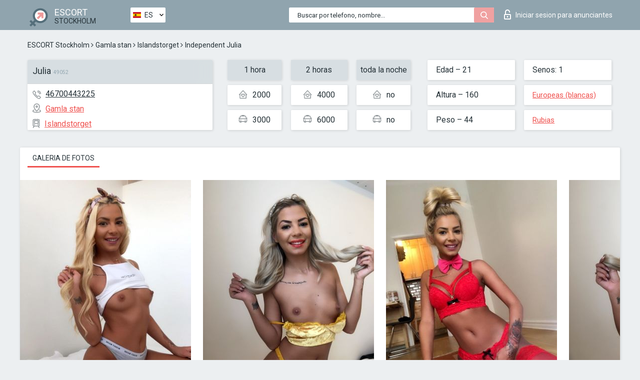

--- FILE ---
content_type: text/html; charset=UTF-8;
request_url: https://escortsitestockholm.com/es/julia-175/
body_size: 7410
content:
<!DOCTYPE html>
<html lang="es">
<head>
	<meta http-equiv=Content-Type content="text/html;charset=UTF-8" />
	<meta http-equiv="X-UA-Compatible" content="IE=edge" />
	<meta name="viewport" content="width=device-width, minimum-scale=1, maximum-scale=1" />
	
	<title>Escorts Julia, número de teléfono: 46700443225, ciudad Stockholm, barrio Gamla stan</title>
	<meta name="description" content="Escorts Julia con el móvil 46700443225 está lista para cumplir todos sus deseos durante la visita, 80% de descuento en todos los servicios">
	<!--Language-->
	<link rel="alternate" hreflang="x-default" href="https://escortsitestockholm.com/julia-175/" />
	<link rel="alternate" hreflang="en" href="https://escortsitestockholm.com/julia-175/" />
	<link rel="alternate" hreflang="pt" href="https://escortsitestockholm.com/pt/julia-175/" />
	<link rel="alternate" hreflang="fr" href="https://escortsitestockholm.com/fr/julia-175/" />
	<link rel="alternate" hreflang="es" href="https://escortsitestockholm.com/es/julia-175/" />
	<link rel="alternate" hreflang="de" href="https://escortsitestockholm.com/de/julia-175/" />
	<link rel="alternate" hreflang="ru" href="https://escortsitestockholm.com/ru/julia-175/" />
	<link rel="canonical" href="https://escortsitestockholm.com/es/julia-175/">
	<!-- different favicon -->
	<link rel="shortcut icon" href="/site1/favicons/favicon.ico" type="image/x-icon" />
	<link rel="apple-touch-icon" href="/site1/favicons/apple-touch-icon.png" />
	<link rel="apple-touch-icon" sizes="57x57" href="/site1/favicons/apple-touch-icon-57x57.png" />
	<link rel="apple-touch-icon" sizes="72x72" href="/site1/favicons/apple-touch-icon-72x72.png" />
	<link rel="apple-touch-icon" sizes="76x76" href="/site1/favicons/apple-touch-icon-76x76.png" />
	<link rel="apple-touch-icon" sizes="114x114" href="/site1/favicons/apple-touch-icon-114x114.png" />
	<link rel="apple-touch-icon" sizes="120x120" href="/site1/favicons/apple-touch-icon-120x120.png" />
	<link rel="apple-touch-icon" sizes="144x144" href="/site1/favicons/apple-touch-icon-144x144.png" />
	<link rel="apple-touch-icon" sizes="152x152" href="/site1/favicons/apple-touch-icon-152x152.png" />
	<link rel="apple-touch-icon" sizes="180x180" href="/site1/favicons/apple-touch-icon-180x180.png" />
	<!--/ different favicon -->
	

	<!--[if IE]><script src="//cdnjs.cloudflare.com/ajax/libs/html5shiv/3.7.3/html5shiv.min.js"></script><![endif]-->
	<link rel="stylesheet" type="text/css" href="/site1/css/app.min.css" />
</head>

<body class="home">
	<!-- header -->
	<div class="up-wrap">
		<div class="up-box">&#8963;</div>
	</div>
	<header id="header" class="header">
		<!-- top -->
		<div class="header-top">
			<div class="container">
				<!-- logo -->
				<a href="/es/" class="logo">
					<img src="/site1/images/logo.png" class="logo__img" alt="logo">
					<span class="logo__text">
						ESCORT<br>
						<i>Stockholm</i>
					</span>
				</a>
				<div class="local ">
	                <!-- lang -->
	                <div class="lang_dropdown">
	                    <div class="lang_dropbtn lang_es">ES</div>
	                    	                    <div class="lang_dropdown-content">
	                        	                        	                     	<a class="lang_en lngs" href="https://escortsitestockholm.com/julia-175/">EN</a>
	                        	                        	                        	                     	<a class="lang_pt lngs" href="https://escortsitestockholm.com/pt/julia-175/">PT</a>
	                        	                        	                        	                     	<a class="lang_fr lngs" href="https://escortsitestockholm.com/fr/julia-175/">FR</a>
	                        	                        	                        	                        	                        	                        	                     	<a class="lang_de lngs" href="https://escortsitestockholm.com/de/julia-175/">DE</a>
	                        	                        	                        	                     	<a class="lang_ru lngs" href="https://escortsitestockholm.com/ru/julia-175/">RU</a>
	                        	                        	                    </div>
	                    	                </div>
	                <!-- end lang -->
      			</div>
				<!-- login -->
				<a href="/user.php?lang=es" class="login"><i class="icon icon-lock"></i>Iniciar sesion <span>para anunciantes</span></a>
				<!-- form -->
				<button class="toggle-search" type="button">
					<img src="/site1/images/search.svg" class="icon-search-lg" alt="search">
				</button>

				<div id="form-search" class="form-search topsearch  topsearch2">
					<button type="submit" class="btn-search"><i class="icon icon-search"></i>
					</button>
					<input type="text" class="form-search__input topsearch" name="topsearch" placeholder="Buscar por telefono, nombre...">
				</div>
			</div>
		</div>

				<script type="text/javascript">
			var isAjaxCalled= true;
		</script>
			</header>

	<main class="wrapper">
<section>
  <div class="container">
    <div class="row">
      <!-- breadcrumbs -->
      <div class="breadcrumbs clearfix">
          <!-- ALL PAGES BREADCRUMBS -->
          <ul class="breadcrumbs-list">
         <li class="breadcrumbs-list__item"><a href="/es/" class="breadcrumbs__item_link link">ESCORT Stockholm</a> <i class="fa fa-angle-right" aria-hidden="true"></i> </li> <li class="breadcrumbs-list__item"><a href="/es/location-gamla-stan/" class="breadcrumbs__item_link link">Gamla stan</a> <i class="fa fa-angle-right" aria-hidden="true"></i> </li> <li class="breadcrumbs-list__item"><a href="/es/metro-islandstorget/" class="breadcrumbs__item_link link"> Islandstorget</a> <i class="fa fa-angle-right" aria-hidden="true"></i> </li> <li class="breadcrumbs-list__item breadcrumbs__item_current ">Independent Julia</li>
          </ul>
      </div>

      <!-- card-info -->
      <div class="card-info">
          <div class="row">
            <!-- item -->
            <div class="card-info-item">
              <!-- info -->
              <div class="info info_main">
                <div class="info-header">
                  <div class="info-header__name"><h1>Julia<span>49052</span></h1></div>
                </div>
                <div class="info-body">
                  <!-- list -->
                  <div class="info-list">
                    <div class="info-list-item">
                      <i class="icon icon-phone"></i><a href="tel:46700443225">46700443225</a>
                    </div>
                                        <div class="info-list-item">
                      <a href="/es/location-gamla-stan/"> <i class="icon icon-local"></i>Gamla stan</a>
                    </div>
                    
                                        <div class="info-list-item">
                      <a href="/es/metro-islandstorget/"> <i class="icon icon-subway"></i>Islandstorget</a>
                    </div>
                                      </div>
                                  </div>
              </div>
            </div>

            <!-- item  PRICE-->
            <div class="card-info-item">
              <div class="row">
                <ul class="price-list">
                  <li><span class="bg-gray">1 hora</span>
                  </li>
                  <li><i class="icon icon-love-house"></i>2000</li>
                  <li><i class="icon icon-car-sm"></i>3000</li>
                </ul>
                <ul class="price-list">
                  <li><span class="bg-gray">2 horas</span>
                  </li>
                  <li><i class="icon icon-love-house"></i>4000</li>
                  <li><i class="icon icon-car-sm"></i>6000</li>
                </ul>
                <ul class="price-list">
                  <li><span class="bg-gray">toda la noche</span>
                  </li>
                  <li><i class="icon icon-love-house"></i>no</li>
                  <li><i class="icon icon-car-sm"></i>no</li>
                </ul>
              </div>
            </div>

            <!-- item  data-->
            <div class="card-info-item">
              <div class="row">
                <ul class="data-list">
                  <li>Edad – 21</li>
                  <li>Altura – 160</li>
                  <li>Peso – 44</li>
                </ul>
                <ul class="data-list">
                  <li>Senos: 1</li>
                  <li>
                  <a href="/es/nation-european-white/"  rel="nofollow">Europeas (blancas)</a></li>
                  <li><a href="/es/blonde/"  rel="nofollow">Rubias</a></li>
                </ul>
              </div>
            </div>
          </div>
      </div>

      <!-- slider -->
      <section id="slider" class="slider">
          <div class="info">
            <ul id="tabs" class="nav nav-tabs info-title">
              <li class="nav-item active">
                <a href="#photo" data-toggle="tab" rel="nofollow"> Galeria de fotos</a>
              </li>
                          </ul>
            <!-- content -->
            <div class="tab-content info_content">
              <div class="tab-pane active" id="photo">


                <!-- gallery -->
                <div id="gallery" class="slider__gallery gallery allphotos">
                  <div class="allphotos">
                    <div class="formphotos">
                    <div>
                                          <a title="" href="/big/49052/255399.jpg" class="big"><img src="/medium/49052/255399.jpg" alt="Julia" /></a>
                                          <a title="" href="/big/49052/255398.jpg" class="big"><img src="/medium/49052/255398.jpg" alt="Julia" /></a>
                                          <a title="" href="/big/49052/255397.jpg" class="big"><img src="/medium/49052/255397.jpg" alt="Julia" /></a>
                                          <a title="" href="/big/49052/255396.jpg" class="big"><img src="/medium/49052/255396.jpg" alt="Julia" /></a>
                                          <a title="" href="/big/49052/255395.jpg" class="big"><img src="/medium/49052/255395.jpg" alt="Julia" /></a>
                                          <a title="" href="/big/49052/255394.jpg" class="big"><img src="/medium/49052/255394.jpg" alt="Julia" /></a>
                                          <a title="" href="/big/49052/255393.jpg" class="big"><img src="/medium/49052/255393.jpg" alt="Julia" /></a>
                                          <a title="" href="/big/49052/255392.jpg" class="big"><img src="/medium/49052/255392.jpg" alt="Julia" /></a>
                                          <a title="" href="/big/49052/255391.jpg" class="big"><img src="/medium/49052/255391.jpg" alt="Julia" /></a>
                                          <a title="" href="/big/49052/255390.jpg" class="big"><img src="/medium/49052/255390.jpg" alt="Julia" /></a>
                                          <a title="" href="/big/49052/255389.jpg" class="big"><img src="/medium/49052/255389.jpg" alt="Julia" /></a>
                                          <a title="" href="/big/49052/255388.jpg" class="big"><img src="/medium/49052/255388.jpg" alt="Julia" /></a>
                                        </div>
                    </div>
                  </div>
                </div>



                <!-- gallery mobile -->
                <div id="gallery-mobile" class="gallery-mobile">
                  
                                        <img src="/medium/49052/255399.jpg" alt="Julia"/>
                      <div class="gallery-hidden">
                    
                    
                  
                                        <img src="/medium/49052/255398.jpg" alt="Julia"/>
                    
                    
                  
                                        <img src="/medium/49052/255397.jpg" alt="Julia"/>
                    
                    
                  
                                        <img src="/medium/49052/255396.jpg" alt="Julia"/>
                    
                    
                  
                                        <img src="/medium/49052/255395.jpg" alt="Julia"/>
                    
                    
                  
                                        <img src="/medium/49052/255394.jpg" alt="Julia"/>
                    
                    
                  
                                        <img src="/medium/49052/255393.jpg" alt="Julia"/>
                    
                    
                  
                                        <img src="/medium/49052/255392.jpg" alt="Julia"/>
                    
                    
                  
                                        <img src="/medium/49052/255391.jpg" alt="Julia"/>
                    
                    
                  
                                        <img src="/medium/49052/255390.jpg" alt="Julia"/>
                    
                    
                  
                                        <img src="/medium/49052/255389.jpg" alt="Julia"/>
                    
                    
                  
                                        <img src="/medium/49052/255388.jpg" alt="Julia"/>
                    
                                          </div><!--/ gallery-hidden-->
                      <button id="button-gallery" class="btn btn_red" type="button">Mostrar mas fotos</button>
                      <input type="hidden" name="show_text_btn" value="Mostrar mas fotos">
                      <input type="hidden" name="hide_text_btn" value="Ocultar fotos">                
                    
                                  </div>
              </div>

              
            </div>
          </div>
      </section>

      <section class="service clearfix">
          <div class="row">
            <div class="col-xs-12 col-md-8">
              <!-- Услуги-->
              <!--noindex-->
              <div class="info">
                <div class="info-header">Servicios</div>
                <div class="info-body info-body_service clearfix">
                  <!-- list -->
                  <div class="service-list">
                    <!-- links -->
                                                                                                                <!-- sex -->
                                                <ul class="link-list">
                                                    <li class="link-list__title">Sexo</li>
                                                                                                            <li class="link-list__item link-list__item_active"><a href="/es/service-classic-sex/" rel="nofollow">Clásico sexo</a>
                                                        </li>
                                                                                                            <li class="link-list__item "><a href="/es/service-a-level/" rel="nofollow">Un nivel</a>
                                                        </li>
                                                                                                            <li class="link-list__item "><a href="/es/service-owo-oral-without-condom/" rel="nofollow">OWO - oral sin condón</a>
                                                        </li>
                                                                                                            <li class="link-list__item "><a href="/es/service-group-sex/" rel="nofollow">Sexo grupal</a>
                                                        </li>
                                                                                                            <li class="link-list__item "><a href="/es/service-double-penetration/" rel="nofollow">Doble penetración</a>
                                                        </li>
                                                                                                            <li class="link-list__item "><a href="/es/service-toys/" rel="nofollow">Juguetes</a>
                                                        </li>
                                                                                                            <li class="link-list__item "><a href="/es/service-fetish/" rel="nofollow">Fetiche</a>
                                                        </li>
                                                                                                    </ul>
                                                                                                                                                                                                                                                                                                                                                                                                                                                                                                                                                                                                                                                                                                                                                                                                                                                                        
                                                                                                                                                                                                                                                                                                                                                                                                                                                                                                                                                                                                                                                                                                                                                <!-- Additionally -->
                                                <ul class="link-list">
                                                    <li class="link-list__title">Adicionalmente</li>
                                                                                                            <li class="link-list__item "><a href="/es/service-escort/" rel="nofollow">Escolta</a>
                                                        </li>
                                                                                                            <li class="link-list__item "><a href="/es/service-photography/" rel="nofollow">Fotografía</a>
                                                        </li>
                                                                                                            <li class="link-list__item "><a href="/es/service-there-is-a-young-man-for-a-couple/" rel="nofollow">Hay un hombre joven por pareja</a>
                                                        </li>
                                                                                                            <li class="link-list__item "><a href="/es/service-couples/" rel="nofollow">Parejas</a>
                                                        </li>
                                                                                                            <li class="link-list__item "><a href="/es/service-washing-in-the-shower/" rel="nofollow">Lavado en la ducha</a>
                                                        </li>
                                                                                                            <li class="link-list__item "><a href="/es/service-pipshaw/" rel="nofollow">Pipshaw</a>
                                                        </li>
                                                                                                            <li class="link-list__item "><a href="/es/service-rimming/" rel="nofollow">Rimming</a>
                                                        </li>
                                                                                                    </ul>
                                                                                                                                                                                                                                                                                                </div>

                                    <div class="service-list">
                                                                                                                                                                                                                                                                                                                                                                                                                                                                                                                                                                                                                                                            <!-- Massage -->
                                                <ul class="link-list">
                                                    <li class="link-list__title">Masaje</li>
                                                                                                            <li class="link-list__item "><a href="/es/service-professional-massage/" rel="nofollow">Masaje profesional</a>
                                                        </li>
                                                                                                            <li class="link-list__item link-list__item_active"><a href="/es/service-erotic-massage/" rel="nofollow">Masaje erótico</a>
                                                        </li>
                                                                                                            <li class="link-list__item "><a href="/es/service-urologic-massage/" rel="nofollow">Masaje urológico</a>
                                                        </li>
                                                                                                            <li class="link-list__item "><a href="/es/service-thai-massage/" rel="nofollow">Masaje tailandés</a>
                                                        </li>
                                                                                                            <li class="link-list__item "><a href="/es/service-massotherapy/" rel="nofollow">Masoterapia</a>
                                                        </li>
                                                                                                            <li class="link-list__item "><a href="/es/service-four-hand-massage/" rel="nofollow">Masaje a cuatro manos</a>
                                                        </li>
                                                                                                            <li class="link-list__item "><a href="/es/service-sports-massage/" rel="nofollow">Masaje deportivo</a>
                                                        </li>
                                                                                                            <li class="link-list__item "><a href="/es/service-relaxing-massage/" rel="nofollow">Masaje relajante</a>
                                                        </li>
                                                                                                            <li class="link-list__item "><a href="/es/service-sakura-branch/" rel="nofollow">Rama de Sakura</a>
                                                        </li>
                                                                                                    </ul>
                                                                                                                                                                                                                                                                                                                                                
                                                                                                                                                                                                                                                                                                                                                                                                                                                                                                                                                                                                                                                                                                                                                                                                                                                                                                                        <!-- Striptease -->
                                                <ul class="link-list">
                                                    <li class="link-list__title">Estriptís</li>
                                                                                                            <li class="link-list__item link-list__item_active"><a href="/es/service-striptease/" rel="nofollow">Estriptís</a>
                                                        </li>
                                                                                                            <li class="link-list__item "><a href="/es/service-belly-dance/" rel="nofollow">Danza del vientre</a>
                                                        </li>
                                                                                                            <li class="link-list__item "><a href="/es/service-lesbian/" rel="nofollow">Lesbiana</a>
                                                        </li>
                                                                                                    </ul>
                                                                                                                        </div>

                                    <div class="service-list">
                                                                                                                                                                                                                                                                                                                                                                                                                                                                                                                                                                        <!-- BDSM -->
                                                <ul class="link-list">
                                                    <li class="link-list__title">BDSM</li>
                                                                                                            <li class="link-list__item link-list__item_active"><a href="/es/service-mistress/" rel="nofollow">Amante</a>
                                                        </li>
                                                                                                            <li class="link-list__item "><a href="/es/service-light-domination/" rel="nofollow">Dominación de la luz</a>
                                                        </li>
                                                                                                            <li class="link-list__item "><a href="/es/service-bdsm/" rel="nofollow">BDSM</a>
                                                        </li>
                                                                                                            <li class="link-list__item "><a href="/es/service-slave/" rel="nofollow">Esclavo</a>
                                                        </li>
                                                                                                            <li class="link-list__item "><a href="/es/service-strap-on/" rel="nofollow">Correa</a>
                                                        </li>
                                                                                                            <li class="link-list__item "><a href="/es/service-role-playing-games/" rel="nofollow">Juegos de rol</a>
                                                        </li>
                                                                                                            <li class="link-list__item "><a href="/es/service-bandage/" rel="nofollow">Vendaje</a>
                                                        </li>
                                                                                                            <li class="link-list__item "><a href="/es/service-trampling/" rel="nofollow">Pisoteando</a>
                                                        </li>
                                                                                                    </ul>
                                                                                                                                                                                                                                                                                                                                                                                                                                    
                                                                                                                                                                                                                                                                                                                                                                                                                                                                                    <!-- Caress -->
                                                <ul class="link-list">
                                                    <li class="link-list__title">Caricia</li>
                                                                                                            <li class="link-list__item "><a href="/es/service-blowjob-condom/" rel="nofollow">Condón mamada</a>
                                                        </li>
                                                                                                            <li class="link-list__item link-list__item_active"><a href="/es/service-gfe/" rel="nofollow">Una experiencia de novia</a>
                                                        </li>
                                                                                                            <li class="link-list__item link-list__item_active"><a href="/es/service-deepthroating-blowjob/" rel="nofollow">Mamada de garganta profunda</a>
                                                        </li>
                                                                                                            <li class="link-list__item "><a href="/es/service-blowjob-in-the-car/" rel="nofollow">Mamada en el coche</a>
                                                        </li>
                                                                                                            <li class="link-list__item "><a href="/es/service-cunnilingus/" rel="nofollow">Cunnilingus</a>
                                                        </li>
                                                                                                            <li class="link-list__item "><a href="/es/service-anilingus/" rel="nofollow">Anilingus</a>
                                                        </li>
                                                                                                    </ul>
                                                                                                                                                                                                                                                                                                                                                                                                                                                                                                                                                            </div>

                                    <div class="service-list">
                                                                                                                                                                                                                                                                                                                                                                                                                                                                                                                                                                                                                                                                                                                                                                                                                                    <!-- Fisting -->
                                                <ul class="link-list">
                                                    <li class="link-list__title">Fisting</li>
                                                                                                            <li class="link-list__item "><a href="/es/service-classic-fisting/" rel="nofollow">Fisting clásico</a>
                                                        </li>
                                                                                                            <li class="link-list__item "><a href="/es/service-anal-fisting/" rel="nofollow">Fisting anal</a>
                                                        </li>
                                                                                                            <li class="link-list__item "><a href="/es/service-extreme-fisting/" rel="nofollow">Puño extremo</a>
                                                        </li>
                                                                                                    </ul>
                                                                                                                                                                        
                                                                                                                                                                                                                        <!-- Cum -->
                                                <ul class="link-list">
                                                    <li class="link-list__title">Semen</li>
                                                                                                            <li class="link-list__item "><a href="/es/service-cim/" rel="nofollow">Semen en la boca</a>
                                                        </li>
                                                                                                            <li class="link-list__item "><a href="/es/service-cob/" rel="nofollow">Cum On Breast</a>
                                                        </li>
                                                                                                            <li class="link-list__item "><a href="/es/service-cif/" rel="nofollow">Cum In Face</a>
                                                        </li>
                                                                                                    </ul>
                                                                                                                                                                                                                                                                                                                                                                                                                                                                                                                                                                                                                                                                                                                                                                                    
                                                                                                                                                                                                                                                                                                            <!-- WS -->
                                                <ul class="link-list">
                                                    <li class="link-list__title">Deporte acuático</li>
                                                                                                            <li class="link-list__item "><a href="/es/service-ws-giving/" rel="nofollow">Deportes acuáticos dando</a>
                                                        </li>
                                                                                                            <li class="link-list__item "><a href="/es/service-ws-getting/" rel="nofollow">Deportes acuáticos recibiendo</a>
                                                        </li>
                                                                                                    </ul>
                                                                                                                                                                                                                                                                                                                                                                                                                                                                                                                                                                                                                                                                                                
                  </div>

                </div><!--/ info-body info-body_service clearfix-->
              </div>
              <!--/noindex-->
              <!--/ info Услуги-->
            </div><!--/ col-xs-12 col-md-8-->


            <div class="col-xs-12 col-md-4">
              <div class="info">
                <div class="info-header">Mapa</div>
                <div class="info-body">
                  <div class="map-wrap">
                    <!-- карта -->
                     <script src="https://api-maps.yandex.com/2.1/?load=package.map,package.controls,package.geoObjects&lang=en-US" type="text/javascript"></script>
                    <script language='Javascript' src="/js/jquery.min.js"></script>
                    <div id="YMaps3ID"></div>
                    <script>
                              
                              ymaps.ready(function () {
                                  var myMap = new ymaps.Map('YMaps3ID', {
                                      center: [59.946565, 30.128097],
                                      zoom: 15});
                                  myMap.behaviors.disable('scrollZoom');
                                  ymaps.geocode('Stockholm, metro Islandstorget', {
                                      results: 1
                                  }).then(function (res) {
                                      var firstGeoObject = res.geoObjects.get(0),
                                      coords = firstGeoObject.geometry.getCoordinates(),
                                      bounds = firstGeoObject.properties.get('boundedBy');
                                      firstGeoObject.properties.set('balloonContentBody','<a href="/julia-175"><font size="4"><strong>Julia</strong></font></a><br>Islandstorget');
                                      myMap.geoObjects.add(firstGeoObject);
                                      myMap.setBounds(bounds, {
                                          checkZoomRange: true
                                      });
                                  });
                              });
                        </script>
                  </div>
                </div>
              </div>
            </div>
          </div>
      </section>

            <section class="seo-text">
        <div class="container">
          <!-- info -->
          <div class="info">
            <div class="info-header">
              <div class="info__title">Descripcion</div>
            </div>
            <div class="info-body">
              Hello , I’m JULIA ,blonde whit brown eyes and long hair. I live in centrum ,very central apartament safe end clean ♥️♥️♥️♥️♥️ I want to guarantee that my pictures are recent and 100% REAL! If the photo its not real i give you the money back ⚠️⚠️⚠️⚠️❤️❤️❤️❤️❤️ I’m a sensual ,seductive and open-mind girls for new and exciting experiences  Let me give you the most sensual and intense experience that you desire .  I would love to fulfill your wishes and make you come back for more times . I love naughty games and many other things.. I really know how to take care of a gentelman,  I Dont like to do things in a rush.I love to have good chemistry with you dear and every meeting is very important for me. I am Playful,clean and sexy whit an amazing body for you :) .touching each other..sex,gfe,69 position,erotic massage ,deep throat ,kissing,oral whit or without condom ,full body massage ,golden shawer,Strapon ♥️♥️♥️ If you want meet me just call me first because i want know about you : ♥️ Where you from ♥️ How long do you want stay♥️ Just call me 1 h before to make the appoiment.  ♥️♥️♥️♥️ No all the services its included in the price ♥️♥️♥️!!!!!! Thanks you for read my website ♥️♥️♥️♥️♥️♥️♥️
            </div>
          </div>
        </div>
      </section>
      
      <!-- new -->
      <section class="next-card">
          <div class="row">
            <h2>Otras chicas en Gamla stan</h2>
            <div>
                          </div>

            <div class="cards">
                            <!-- item -->
              <div class="col-xs-6 col-md-4 col-lg-3">
                <div class="card">
                  <!-- card-panel -->
                  <div class="card-panel">
                    <a href="/es/katty-9/" class="card-panel-item card-panel-item_name" rel="nofollow"><span>Katty</span></a>
                    <div class="card-panel-item card-panel-item_tel">46728396234</div>
                  </div>

                  <!-- body -->
                  <div class="card-body">
                    <!-- image -->
                    <a href="/es/katty-9/" class="cards__image" rel="nofollow">
                      <img src="/small/49129/255888.jpg" alt="girl">
                                            <span class="card__subway">Tekniska hogskolan</span>
                                          </a>

                    <!-- list -->
                    <!-- noindex -->
                    <div class="card-list">
                      <!-- item -->
                      <div class="card-list-item">
                        <div class="card-list-item__title">PRECIOS</div>
                        <ul class="list">
                          <li>
                            <span>1 hora</span>
                            <span>2000</span>
                        </li>
                        <li>
                            <span>2 horas</span>
                            <span>no</span>
                        </li>
                        <li>
                            <span>toda la noche</span>
                            <span>no</span>
                        </li>
                        </ul>
                      </div>

                      <!-- item -->
                      <div class="card-list-item">
                        <ul class="list">
                          <li>
                                <span>Edad</span>
                                <span>32 </span>
                            </li>
                            <li>
                                <span>Altura</span>
                                <span>170</span>
                            </li>
                            <li>
                                <span>Peso</span>
                                <span>63</span>
                            </li>
                            <li>
                                <span>Senos</span>
                                <span>4</span>
                            </li>
                        </ul>
                      </div>

                      <!-- check -->
                      <div class="check-label-list">
                                                                      </div>
                    </div>
                    <!-- /noindex -->
                  </div>
                </div>
              </div>
                            <!-- item -->
              <div class="col-xs-6 col-md-4 col-lg-3">
                <div class="card">
                  <!-- card-panel -->
                  <div class="card-panel">
                    <a href="/es/betty-31/" class="card-panel-item card-panel-item_name" rel="nofollow"><span>Betty</span></a>
                    <div class="card-panel-item card-panel-item_tel">0728505227</div>
                  </div>

                  <!-- body -->
                  <div class="card-body">
                    <!-- image -->
                    <a href="/es/betty-31/" class="cards__image" rel="nofollow">
                      <img src="/small/20394/101392.jpg" alt="girl">
                                            <span class="card__subway">Aspudden</span>
                                          </a>

                    <!-- list -->
                    <!-- noindex -->
                    <div class="card-list">
                      <!-- item -->
                      <div class="card-list-item">
                        <div class="card-list-item__title">PRECIOS</div>
                        <ul class="list">
                          <li>
                            <span>1 hora</span>
                            <span>no</span>
                        </li>
                        <li>
                            <span>2 horas</span>
                            <span>no</span>
                        </li>
                        <li>
                            <span>toda la noche</span>
                            <span>no</span>
                        </li>
                        </ul>
                      </div>

                      <!-- item -->
                      <div class="card-list-item">
                        <ul class="list">
                          <li>
                                <span>Edad</span>
                                <span>22 </span>
                            </li>
                            <li>
                                <span>Altura</span>
                                <span>172</span>
                            </li>
                            <li>
                                <span>Peso</span>
                                <span>45</span>
                            </li>
                            <li>
                                <span>Senos</span>
                                <span>3</span>
                            </li>
                        </ul>
                      </div>

                      <!-- check -->
                      <div class="check-label-list">
                                                                      </div>
                    </div>
                    <!-- /noindex -->
                  </div>
                </div>
              </div>
                            <!-- item -->
              <div class="col-xs-6 col-md-4 col-lg-3">
                <div class="card">
                  <!-- card-panel -->
                  <div class="card-panel">
                    <a href="/es/darly/" class="card-panel-item card-panel-item_name" rel="nofollow"><span>Darly</span></a>
                    <div class="card-panel-item card-panel-item_tel">46762859263</div>
                  </div>

                  <!-- body -->
                  <div class="card-body">
                    <!-- image -->
                    <a href="/es/darly/" class="cards__image" rel="nofollow">
                      <img src="/small/49225/256407.jpg" alt="girl">
                                            <span class="card__subway">Skarmarbrink</span>
                                          </a>

                    <!-- list -->
                    <!-- noindex -->
                    <div class="card-list">
                      <!-- item -->
                      <div class="card-list-item">
                        <div class="card-list-item__title">PRECIOS</div>
                        <ul class="list">
                          <li>
                            <span>1 hora</span>
                            <span>2500</span>
                        </li>
                        <li>
                            <span>2 horas</span>
                            <span>no</span>
                        </li>
                        <li>
                            <span>toda la noche</span>
                            <span>no</span>
                        </li>
                        </ul>
                      </div>

                      <!-- item -->
                      <div class="card-list-item">
                        <ul class="list">
                          <li>
                                <span>Edad</span>
                                <span>26 </span>
                            </li>
                            <li>
                                <span>Altura</span>
                                <span>167</span>
                            </li>
                            <li>
                                <span>Peso</span>
                                <span>55</span>
                            </li>
                            <li>
                                <span>Senos</span>
                                <span>3</span>
                            </li>
                        </ul>
                      </div>

                      <!-- check -->
                      <div class="check-label-list">
                                                                      </div>
                    </div>
                    <!-- /noindex -->
                  </div>
                </div>
              </div>
                            <!-- item -->
              <div class="col-xs-6 col-md-4 col-lg-3">
                <div class="card">
                  <!-- card-panel -->
                  <div class="card-panel">
                    <a href="/es/anna-pleasure/" class="card-panel-item card-panel-item_name" rel="nofollow"><span>Anna Pleasure</span></a>
                    <div class="card-panel-item card-panel-item_tel">46790504566</div>
                  </div>

                  <!-- body -->
                  <div class="card-body">
                    <!-- image -->
                    <a href="/es/anna-pleasure/" class="cards__image" rel="nofollow">
                      <img src="/small/49133/255903.jpg" alt="girl">
                                            <span class="card__subway">Stureby</span>
                                          </a>

                    <!-- list -->
                    <!-- noindex -->
                    <div class="card-list">
                      <!-- item -->
                      <div class="card-list-item">
                        <div class="card-list-item__title">PRECIOS</div>
                        <ul class="list">
                          <li>
                            <span>1 hora</span>
                            <span>2500</span>
                        </li>
                        <li>
                            <span>2 horas</span>
                            <span>4500</span>
                        </li>
                        <li>
                            <span>toda la noche</span>
                            <span>no</span>
                        </li>
                        </ul>
                      </div>

                      <!-- item -->
                      <div class="card-list-item">
                        <ul class="list">
                          <li>
                                <span>Edad</span>
                                <span>32 </span>
                            </li>
                            <li>
                                <span>Altura</span>
                                <span>179</span>
                            </li>
                            <li>
                                <span>Peso</span>
                                <span>68</span>
                            </li>
                            <li>
                                <span>Senos</span>
                                <span>5</span>
                            </li>
                        </ul>
                      </div>

                      <!-- check -->
                      <div class="check-label-list">
                                                                      </div>
                    </div>
                    <!-- /noindex -->
                  </div>
                </div>
              </div>
                          </div>
          </div>
      </section>
    </div>
  </div>
</section>


	</div>
	</main>

	<input type="hidden" id="siteadvsearchressearch" value="" />

	<script src="/site1/js/modernizr-custom.min.js"></script>
	<script src="/site1/js/jq.min.js"></script>
	<script src="/site1/js/app.min.js"></script>

	<link href="/site1/style.css" rel="stylesheet" type="text/css" />
	<link href='//fonts.googleapis.com/css?family=Roboto:400italic,400,700,300&amp;subset=cyrillic' rel='stylesheet' type='text/css' />
	<link href='//maxcdn.bootstrapcdn.com/font-awesome/4.7.0/css/font-awesome.min.css' rel='stylesheet' type='text/css' />
	<link rel="stylesheet" href="/js/rangeSlider/css/ion.rangeSlider.css" type="text/css" media="screen" />
	<link rel="stylesheet" href="/js/rangeSlider/css/ion.rangeSlider.skinHTML5.css" type="text/css" media="screen" />
	<link href="/js/LightGallery/css/lightgallery.css" rel="stylesheet">

	<script src="/js/main.js"></script>
	<script src="/inc/modules/filters/filter_ajax.js?v=2"></script>
</body>
</html>

--- FILE ---
content_type: application/javascript; charset=UTF-8
request_url: https://escortsitestockholm.com/js/main.js
body_size: 2397
content:
var timeoutIDfilter = false;
var mouseDown = false;
var isadvsearch = false;
var isAjaxCalled= false; 
var advsearchstring = new Array();	
jQuery(window).ready(function(){
	if (parseInt($("header .hlogo IMG").css('width')) != 150) {
		$('.allphotos').css('max-height', $( window ).height()*1+50);
		$('.formphotos').css('max-height', $( window ).height()*1+20);
		$('.formphotos IMG').css('max-height', $( window ).height());
		$('.formphotos DIV').lightGallery({
			selector: '.big',
			download: false,
			thumbnail:true,
			animateThumb: true,
    		showThumbByDefault: true
		});
		$(".formphotos").height('auto');
		$('.allphotos').css('max-height', $( window ).height()*1+50);
		$('.formphotos').css('max-height', $( window ).height()*1+20);
		$('.formphotos IMG').css('max-height', $( window ).height());
		$('.formphotos .morephotos').addClass('hidden');

	}
	else {
		$('.formphotos a').unbind('click');
		$('.formphotos A').click(function(){ return false; });
		$(".formphotos").height(parseInt($(".formphotos A:nth-child(1) IMG").height()) + 55);
		$(".formphotos .morephotos").click(function(){
			$(".formphotos").height('auto');
			$(this).addClass('hidden');
		});
		$(".formphotos .morephotos2").click(function(){
			$(".formphotos").height(parseInt($(".formphotos A:nth-child(1) IMG").height()) + 55);
			$(".formphotos .morephotos").removeClass('hidden');
			$('html, body').animate({
        		scrollTop: $(".formphotos").offset().top
    		}, 500);
		});
		$('.allphotos').css('max-height', 'inherit');
		$('.formphotos').css('max-height', 'inherit');
		$('.formphotos IMG').css('max-height', 'inherit');
		$('.formphotos IMG').css('height', 'auto');
		$('.formphotos .morephotos').removeClass('hidden');
	}
});

$(window).on('resize', function() {
	if (parseInt($("header .hlogo IMG").css('width')) != 150) {
		$('.allphotos').css('max-height', $( window ).height()*1+50);
		$('.formphotos').css('max-height', $( window ).height()*1+20);
		$('.formphotos IMG').css('max-height', $( window ).height());
		$('.formphotos DIV').lightGallery({
			selector: '.big',
			download: false,
			thumbnail: true,
			animateThumb: true,
    		showThumbByDefault: true
		});
		$(".formphotos").height('auto');
		$('.allphotos').css('max-height', $( window ).height()*1+50);
		$('.formphotos').css('max-height', $( window ).height()*1+20);
		$('.formphotos IMG').css('max-height', $( window ).height());

	}
	else {
		$('.allphotos').css('max-height', 'inherit');
		$('.formphotos').css('max-height', 'inherit');
		$('.formphotos IMG').css('max-height', 'inherit');
		$('.formphotos IMG').css('height', 'auto');
		$('.formphotos .morephotos').removeClass('hidden');
		$('.formphotos a').unbind('click');
		$('.formphotos A').click(function(){ return false; });
		$(".formphotos").height(parseInt($(".formphotos A:nth-child(1) IMG").height()) + 55);
		$(".formphotos .morephotos").click(function(){
			$(".formphotos").height('auto');
			$(this).addClass('hidden');
		});
		$(".formphotos .morephotos2").click(function(){
			$(".formphotos").height(parseInt($(".formphotos A:nth-child(1) IMG").height()) + 55);
			$(".formphotos .morephotos").removeClass('hidden');
			$('html, body').animate({
        		scrollTop: $(".formphotos").offset().top
    		}, 500);
		});
		

	}
});
var candownload = true;
var activepage = 1;
jQuery(document).ready(function() {
	
	priceselect();
	$('.othercityes .close').click(function () {
		$('.othercityes').fadeOut();		
		$('.loadermain2').unbind('click');
		$('.loadermain2').remove();
	})

	$('.navbar2-toggle').click(function () {
		if ($('.navbar-2').css('display') == 'none')
			$('.navbar-2').fadeIn();
		else
			$('.navbar-2').fadeOut();
	});
	$('.formphotobutton').click(function () {
		$('.formphotobutton').removeClass('notactive');
		$('.formvideobutton').addClass('notactive');
		$('.allvideos').fadeOut(0);
		$('.allphotos').fadeIn(0);
	});
	$('.formvideobutton').click(function () {
		$('.formphotobutton').addClass('notactive');
		$('.formvideobutton').removeClass('notactive');
		$('.allvideos').fadeIn(0);
		$('.allphotos').fadeOut(0);
	});
	$('.topapprow INPUT, .topviezd INPUT').change(function(){
		clearTimeout(timeoutIDfilter);
		timeoutIDfilter = window.setTimeout(function(){ headersearch(0); }, 100);
	});
	$('.topsearch INPUT[type="text"]').keyup(function(){
		clearTimeout(timeoutIDfilter);
		timeoutIDfilter = window.setTimeout(function(){
			// new 29.05.17
			if ( $('.title h1').text() ) {
				$('section .container .row').html('<div class="allformspage"></div>');
			}
			else {
				$('section .container .row').html('<h1>'+$('#siteadvsearchressearch').val()+'</h1><div class="allformspage"></div>');
			}
			headersearch(0);
		}, 100);
	});

	/*----------------------------------------
		AJAX SCROLL LOAD CARDS
	----------------------------------------*/
	$(window).scroll(function() {
		if (($(window).scrollTop() + $(window).height() >=  $(document).height()*0.95) && !isAjaxCalled){
			isAjaxCalled = true; 
			activepage ++;
			if (isadvsearch) {
				advsearchstring.push("p=" + activepage);
				searchforms(advsearchstring, 1);
			}
			else
				headersearch(1);
		}
	});

	/*----------------------------------------
		SCROLL BUTTON HIDE\VIEW
	----------------------------------------*/
	$(document).ready(function(){ 
    	$(window).scroll(function () {
        	if ($(this).scrollTop() > 100) {
            	$('.up-wrap').fadeIn();
        	} else {
            	$('.up-wrap').fadeOut();
        	}
    	});

    	$('.up-wrap').click(function () {
	        $('body,html').animate({
            	scrollTop: 0
        	}, 400);
        	return false;
	    });
	});

	/*----------------------------------------
		EASING SCROLL TO TOP
	----------------------------------------*/
	$(document).ready(function(){
	    $(".up-wrap").on("click", function () {
        	var id  = $(this).attr('href'),
	            top = $(id).offset().top;
        	$('body,html').animate({scrollTop: top}, 900);
    	});
	});

});

function headersearch(isscroll) {
	if (isscroll == 0) {
		activepage = 1;
		isAjaxCalled = false;
	}
	searchstring = new Array();	
	searchstring.push("linkstring="+self.location.pathname);	
	if ($('.topsearch INPUT[type="text"]').val())
		searchstring.push("searchstring="+$('.topsearch INPUT[type="text"]').val());
	if ($('#toponlyapp').prop("checked"))
		searchstring.push("searchonlyapp=1");
	if ($('#topviezd').prop("checked"))
		searchstring.push("viezd=1");
	$('input[name=search-bl]:checked,input[name="nations[]"];checked').each(function() {
        searchstring.push("searchbl"+this.value+"=1");
        console.log(searchstring.push("searchbl"+this.value+"=1"));
    });
    $('input[name="nations[]"];checked').each(function() {
        searchstring.push("nations"+this.value+"=1");
        console.log(searchstring.push("nations"+this.value+"=1"));
    });
    searchstring.push("p=" + activepage);
	
	searchforms(searchstring, isscroll);
}

function advsearch(isscroll) {
	isadvsearch = true;
	isAjaxCalled = false; 
	$('.mobsrchp').fadeOut();
	if (isscroll == 0)
		activepage = 1;
	var searchstring = new Array();
	var advregion = new Array();
	$("input[name='advregion[]']:checked").each(function () {
	    advregion.push(parseInt($(this).val()));
	});
	searchstring.push("region=" + advregion.join(','));
	$("input[name='checked']:checked").each(function () {
		searchstring.push("cheched=1");
	});
	$("input[name='video']:checked").each(function () {
		searchstring.push("video=1");
	});
	$("input[name='viezd']:checked").each(function () {
		searchstring.push("viezd=1");
	});
	
	var advmetro = new Array();
	$("input[name='advmetro[]']:checked").each(function () {
	    advmetro.push(parseInt($(this).val()));
	});
	searchstring.push("metro=" + advmetro.join(','));
	var advservice = new Array();
	$("input[name='advservice[]']:checked").each(function () {
	    advservice.push(parseInt($(this).val()));
	});
	searchstring.push("service=" + advservice.join(','));

	var advprice = new Array();
	$("input[name='advprice[]']:checked").each(function () {
	    advprice.push(parseInt($(this).val()));
	});
	searchstring.push("price=" + advprice.join(','));

	var advage = new Array();
	$("input[name='advage[]']:checked").each(function () {
	    advage.push(parseInt($(this).val()));
	});
	searchstring.push("age=" + advage.join(','));

	var advweight = new Array();
	$("input[name='advweight[]']:checked").each(function () {
	    advweight.push(parseInt($(this).val()));
	});
	searchstring.push("weight=" + advweight.join(','));

	var advheight = new Array();
	$("input[name='advheight[]']:checked").each(function () {
	    advheight.push(parseInt($(this).val()));
	});
	searchstring.push("height=" + advheight.join(','));

	var advbust = new Array();
	$("input[name='advbust[]']:checked").each(function () {
	    advbust.push(parseInt($(this).val()));
	});
	searchstring.push("bust=" + advbust.join(','));

	var advnat = new Array();
	$("input[name='advnat[]']:checked").each(function () {
	    advnat.push(parseInt($(this).val()));
	});
	searchstring.push("nat=" + advnat.join(','));

	var advhair = new Array();
	$("input[name='advhair[]']:checked").each(function () {
	    advhair.push(parseInt($(this).val()));
	});
	searchstring.push("hair=" + advhair.join(','));
	searchstring.push("p=" + activepage);

	searchforms(searchstring, isscroll);
	advsearchstring = searchstring;

	return false;
}

function searchforms(searchstring, isscroll) {
	$('.allformspage').append('<div class="loadermain"></div>');
	$.ajax({   
		type: 'GET',
		url: "/ajax.php?page=adv&"+searchstring.join('&'),		
		cache: false,   
		success: function(res) {
			if (isscroll) {
				$('.loadermain').remove();
				if (res.length > 200) {
					isAjaxCalled = false;
					$('.allformspage').append(res);
					priceselect();

				}
			}
			else {
				$('H1').html($('#siteadvsearchressearch2').val());
				$('.allformspage').html(res);
				priceselect();
			}
		}   
	});

}

function priceselect() {
	$('.form1 .app, .form1 .out').unbind('click');
	$('.form1 .app').click(function (){
		$(this).parent().find('.out').addClass('outsel');
		$(this).parent().find('.app').removeClass('outsel');		
		$(this).parent().parent().find('.form2det1 .app').fadeIn(0);
		$(this).parent().parent().find('.form2det1 .out').fadeOut(0);
	});
	$('.form1 .out').click(function (){
		$(this).parent().find('.out').removeClass('outsel');
		$(this).parent().find('.app').addClass('outsel');		
		$(this).parent().parent().find('.form2det1 .app').fadeOut(0);
		$(this).parent().parent().find('.form2det1 .out').fadeIn(0);
	});
}
